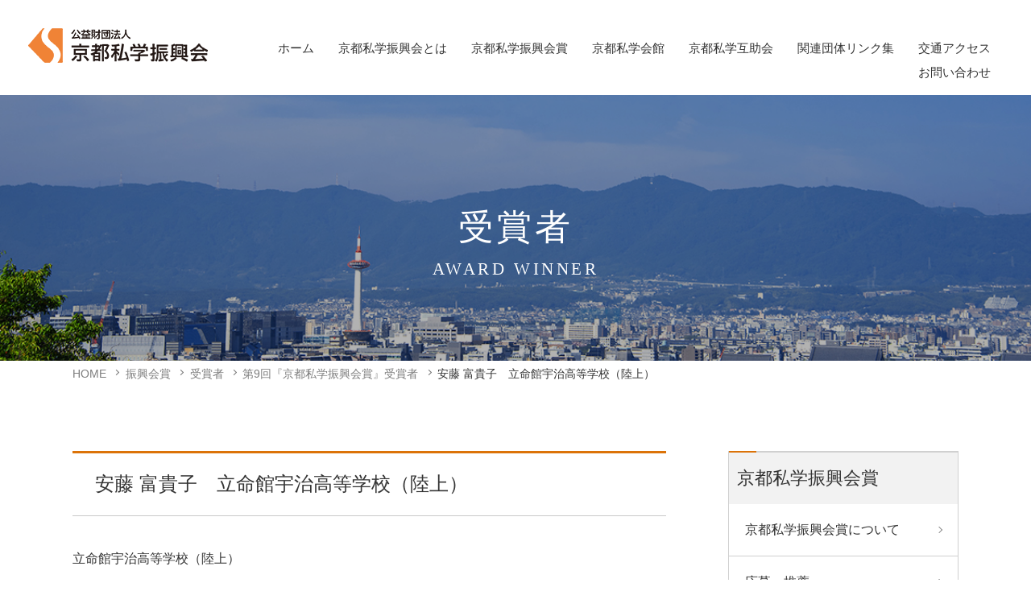

--- FILE ---
content_type: text/html; charset=UTF-8
request_url: https://www.kyt-shigakushinkoukai.jp/award_winner/1620/
body_size: 6397
content:
<!DOCTYPE html>
<html lang="ja" prefix="og: http://ogp.me/ns#">
<head>
<!-- Global site tag (gtag.js) - Google Analytics -->
<script async src="https://www.googletagmanager.com/gtag/js?id=G-ZPL9C59LWE"></script>
<script>
  window.dataLayer = window.dataLayer || [];
  function gtag(){dataLayer.push(arguments);}
  gtag('js', new Date());

  gtag('config', 'G-ZPL9C59LWE');
</script>
	
<meta charset="UTF-8">
<meta http-equiv="x-ua-compatible" content="ie=edge">
<meta name="viewport" content="width=device-width,initial-scale=1,shrink-to-fit=no">
<meta name="description" content="授賞理由2013年8月16日から24日に中国・南京で行われたアジア大会のジュニア部門、第2回アジアユースゲームズ（2013 Nanj...">
<link rel="alternate" type="application/rss+xml" title="RSS Feed" href="https://www.kyt-shigakushinkoukai.jp/feed/" />
<title>安藤 富貴子　立命館宇治高等学校（陸上） | 京都私学振興会</title>
<meta name='robots' content='max-image-preview:large' />
<script type="text/javascript" id="wpp-js" src="https://www.kyt-shigakushinkoukai.jp/wp/wp-content/plugins/wordpress-popular-posts/assets/js/wpp.min.js?ver=7.1.0" data-sampling="0" data-sampling-rate="100" data-api-url="https://www.kyt-shigakushinkoukai.jp/wp-json/wordpress-popular-posts" data-post-id="1620" data-token="0ecf5f7c4a" data-lang="0" data-debug="0"></script>
<link rel='dns-prefetch' href='//ajax.googleapis.com' />
<link rel='dns-prefetch' href='//cdn.jsdelivr.net' />
<link rel='dns-prefetch' href='//cdnjs.cloudflare.com' />
<link rel='dns-prefetch' href='//use.fontawesome.com' />
<link rel='stylesheet' id='fontawesome-css' href='https://use.fontawesome.com/releases/v5.2.0/css/all.css?ver=6.4.7' type='text/css' media='all' />
<link rel='stylesheet' id='my-common-css' href='https://www.kyt-shigakushinkoukai.jp/assets/css/common.css?ver=2024110584054' type='text/css' media='all' />
<link rel='stylesheet' id='my-base-css' href='https://www.kyt-shigakushinkoukai.jp/assets/css/base.css?ver=2024111241852' type='text/css' media='all' />
<link rel='stylesheet' id='my-article-css' href='https://www.kyt-shigakushinkoukai.jp/assets/css/article.css?ver=2021012845204' type='text/css' media='all' />
<link rel='stylesheet' id='my-contents-css' href='https://www.kyt-shigakushinkoukai.jp/assets/css/contents.css?ver=2025061272604' type='text/css' media='all' />
<link rel='stylesheet' id='wp-block-library-css' href='https://www.kyt-shigakushinkoukai.jp/wp/wp-includes/css/dist/block-library/style.min.css?ver=6.4.7' type='text/css' media='all' />
<style id='wp-block-library-theme-inline-css' type='text/css'>
.wp-block-audio figcaption{color:#555;font-size:13px;text-align:center}.is-dark-theme .wp-block-audio figcaption{color:hsla(0,0%,100%,.65)}.wp-block-audio{margin:0 0 1em}.wp-block-code{border:1px solid #ccc;border-radius:4px;font-family:Menlo,Consolas,monaco,monospace;padding:.8em 1em}.wp-block-embed figcaption{color:#555;font-size:13px;text-align:center}.is-dark-theme .wp-block-embed figcaption{color:hsla(0,0%,100%,.65)}.wp-block-embed{margin:0 0 1em}.blocks-gallery-caption{color:#555;font-size:13px;text-align:center}.is-dark-theme .blocks-gallery-caption{color:hsla(0,0%,100%,.65)}.wp-block-image figcaption{color:#555;font-size:13px;text-align:center}.is-dark-theme .wp-block-image figcaption{color:hsla(0,0%,100%,.65)}.wp-block-image{margin:0 0 1em}.wp-block-pullquote{border-bottom:4px solid;border-top:4px solid;color:currentColor;margin-bottom:1.75em}.wp-block-pullquote cite,.wp-block-pullquote footer,.wp-block-pullquote__citation{color:currentColor;font-size:.8125em;font-style:normal;text-transform:uppercase}.wp-block-quote{border-left:.25em solid;margin:0 0 1.75em;padding-left:1em}.wp-block-quote cite,.wp-block-quote footer{color:currentColor;font-size:.8125em;font-style:normal;position:relative}.wp-block-quote.has-text-align-right{border-left:none;border-right:.25em solid;padding-left:0;padding-right:1em}.wp-block-quote.has-text-align-center{border:none;padding-left:0}.wp-block-quote.is-large,.wp-block-quote.is-style-large,.wp-block-quote.is-style-plain{border:none}.wp-block-search .wp-block-search__label{font-weight:700}.wp-block-search__button{border:1px solid #ccc;padding:.375em .625em}:where(.wp-block-group.has-background){padding:1.25em 2.375em}.wp-block-separator.has-css-opacity{opacity:.4}.wp-block-separator{border:none;border-bottom:2px solid;margin-left:auto;margin-right:auto}.wp-block-separator.has-alpha-channel-opacity{opacity:1}.wp-block-separator:not(.is-style-wide):not(.is-style-dots){width:100px}.wp-block-separator.has-background:not(.is-style-dots){border-bottom:none;height:1px}.wp-block-separator.has-background:not(.is-style-wide):not(.is-style-dots){height:2px}.wp-block-table{margin:0 0 1em}.wp-block-table td,.wp-block-table th{word-break:normal}.wp-block-table figcaption{color:#555;font-size:13px;text-align:center}.is-dark-theme .wp-block-table figcaption{color:hsla(0,0%,100%,.65)}.wp-block-video figcaption{color:#555;font-size:13px;text-align:center}.is-dark-theme .wp-block-video figcaption{color:hsla(0,0%,100%,.65)}.wp-block-video{margin:0 0 1em}.wp-block-template-part.has-background{margin-bottom:0;margin-top:0;padding:1.25em 2.375em}
</style>
<style id='classic-theme-styles-inline-css' type='text/css'>
/*! This file is auto-generated */
.wp-block-button__link{color:#fff;background-color:#32373c;border-radius:9999px;box-shadow:none;text-decoration:none;padding:calc(.667em + 2px) calc(1.333em + 2px);font-size:1.125em}.wp-block-file__button{background:#32373c;color:#fff;text-decoration:none}
</style>
<style id='global-styles-inline-css' type='text/css'>
body{--wp--preset--color--black: #000000;--wp--preset--color--cyan-bluish-gray: #abb8c3;--wp--preset--color--white: #ffffff;--wp--preset--color--pale-pink: #f78da7;--wp--preset--color--vivid-red: #cf2e2e;--wp--preset--color--luminous-vivid-orange: #ff6900;--wp--preset--color--luminous-vivid-amber: #fcb900;--wp--preset--color--light-green-cyan: #7bdcb5;--wp--preset--color--vivid-green-cyan: #00d084;--wp--preset--color--pale-cyan-blue: #8ed1fc;--wp--preset--color--vivid-cyan-blue: #0693e3;--wp--preset--color--vivid-purple: #9b51e0;--wp--preset--gradient--vivid-cyan-blue-to-vivid-purple: linear-gradient(135deg,rgba(6,147,227,1) 0%,rgb(155,81,224) 100%);--wp--preset--gradient--light-green-cyan-to-vivid-green-cyan: linear-gradient(135deg,rgb(122,220,180) 0%,rgb(0,208,130) 100%);--wp--preset--gradient--luminous-vivid-amber-to-luminous-vivid-orange: linear-gradient(135deg,rgba(252,185,0,1) 0%,rgba(255,105,0,1) 100%);--wp--preset--gradient--luminous-vivid-orange-to-vivid-red: linear-gradient(135deg,rgba(255,105,0,1) 0%,rgb(207,46,46) 100%);--wp--preset--gradient--very-light-gray-to-cyan-bluish-gray: linear-gradient(135deg,rgb(238,238,238) 0%,rgb(169,184,195) 100%);--wp--preset--gradient--cool-to-warm-spectrum: linear-gradient(135deg,rgb(74,234,220) 0%,rgb(151,120,209) 20%,rgb(207,42,186) 40%,rgb(238,44,130) 60%,rgb(251,105,98) 80%,rgb(254,248,76) 100%);--wp--preset--gradient--blush-light-purple: linear-gradient(135deg,rgb(255,206,236) 0%,rgb(152,150,240) 100%);--wp--preset--gradient--blush-bordeaux: linear-gradient(135deg,rgb(254,205,165) 0%,rgb(254,45,45) 50%,rgb(107,0,62) 100%);--wp--preset--gradient--luminous-dusk: linear-gradient(135deg,rgb(255,203,112) 0%,rgb(199,81,192) 50%,rgb(65,88,208) 100%);--wp--preset--gradient--pale-ocean: linear-gradient(135deg,rgb(255,245,203) 0%,rgb(182,227,212) 50%,rgb(51,167,181) 100%);--wp--preset--gradient--electric-grass: linear-gradient(135deg,rgb(202,248,128) 0%,rgb(113,206,126) 100%);--wp--preset--gradient--midnight: linear-gradient(135deg,rgb(2,3,129) 0%,rgb(40,116,252) 100%);--wp--preset--font-size--small: 12px;--wp--preset--font-size--medium: 18px;--wp--preset--font-size--large: 24px;--wp--preset--font-size--x-large: 42px;--wp--preset--font-size--regular: 15px;--wp--preset--spacing--20: 0.44rem;--wp--preset--spacing--30: 0.67rem;--wp--preset--spacing--40: 1rem;--wp--preset--spacing--50: 1.5rem;--wp--preset--spacing--60: 2.25rem;--wp--preset--spacing--70: 3.38rem;--wp--preset--spacing--80: 5.06rem;--wp--preset--shadow--natural: 6px 6px 9px rgba(0, 0, 0, 0.2);--wp--preset--shadow--deep: 12px 12px 50px rgba(0, 0, 0, 0.4);--wp--preset--shadow--sharp: 6px 6px 0px rgba(0, 0, 0, 0.2);--wp--preset--shadow--outlined: 6px 6px 0px -3px rgba(255, 255, 255, 1), 6px 6px rgba(0, 0, 0, 1);--wp--preset--shadow--crisp: 6px 6px 0px rgba(0, 0, 0, 1);}:where(.is-layout-flex){gap: 0.5em;}:where(.is-layout-grid){gap: 0.5em;}body .is-layout-flow > .alignleft{float: left;margin-inline-start: 0;margin-inline-end: 2em;}body .is-layout-flow > .alignright{float: right;margin-inline-start: 2em;margin-inline-end: 0;}body .is-layout-flow > .aligncenter{margin-left: auto !important;margin-right: auto !important;}body .is-layout-constrained > .alignleft{float: left;margin-inline-start: 0;margin-inline-end: 2em;}body .is-layout-constrained > .alignright{float: right;margin-inline-start: 2em;margin-inline-end: 0;}body .is-layout-constrained > .aligncenter{margin-left: auto !important;margin-right: auto !important;}body .is-layout-constrained > :where(:not(.alignleft):not(.alignright):not(.alignfull)){max-width: var(--wp--style--global--content-size);margin-left: auto !important;margin-right: auto !important;}body .is-layout-constrained > .alignwide{max-width: var(--wp--style--global--wide-size);}body .is-layout-flex{display: flex;}body .is-layout-flex{flex-wrap: wrap;align-items: center;}body .is-layout-flex > *{margin: 0;}body .is-layout-grid{display: grid;}body .is-layout-grid > *{margin: 0;}:where(.wp-block-columns.is-layout-flex){gap: 2em;}:where(.wp-block-columns.is-layout-grid){gap: 2em;}:where(.wp-block-post-template.is-layout-flex){gap: 1.25em;}:where(.wp-block-post-template.is-layout-grid){gap: 1.25em;}.has-black-color{color: var(--wp--preset--color--black) !important;}.has-cyan-bluish-gray-color{color: var(--wp--preset--color--cyan-bluish-gray) !important;}.has-white-color{color: var(--wp--preset--color--white) !important;}.has-pale-pink-color{color: var(--wp--preset--color--pale-pink) !important;}.has-vivid-red-color{color: var(--wp--preset--color--vivid-red) !important;}.has-luminous-vivid-orange-color{color: var(--wp--preset--color--luminous-vivid-orange) !important;}.has-luminous-vivid-amber-color{color: var(--wp--preset--color--luminous-vivid-amber) !important;}.has-light-green-cyan-color{color: var(--wp--preset--color--light-green-cyan) !important;}.has-vivid-green-cyan-color{color: var(--wp--preset--color--vivid-green-cyan) !important;}.has-pale-cyan-blue-color{color: var(--wp--preset--color--pale-cyan-blue) !important;}.has-vivid-cyan-blue-color{color: var(--wp--preset--color--vivid-cyan-blue) !important;}.has-vivid-purple-color{color: var(--wp--preset--color--vivid-purple) !important;}.has-black-background-color{background-color: var(--wp--preset--color--black) !important;}.has-cyan-bluish-gray-background-color{background-color: var(--wp--preset--color--cyan-bluish-gray) !important;}.has-white-background-color{background-color: var(--wp--preset--color--white) !important;}.has-pale-pink-background-color{background-color: var(--wp--preset--color--pale-pink) !important;}.has-vivid-red-background-color{background-color: var(--wp--preset--color--vivid-red) !important;}.has-luminous-vivid-orange-background-color{background-color: var(--wp--preset--color--luminous-vivid-orange) !important;}.has-luminous-vivid-amber-background-color{background-color: var(--wp--preset--color--luminous-vivid-amber) !important;}.has-light-green-cyan-background-color{background-color: var(--wp--preset--color--light-green-cyan) !important;}.has-vivid-green-cyan-background-color{background-color: var(--wp--preset--color--vivid-green-cyan) !important;}.has-pale-cyan-blue-background-color{background-color: var(--wp--preset--color--pale-cyan-blue) !important;}.has-vivid-cyan-blue-background-color{background-color: var(--wp--preset--color--vivid-cyan-blue) !important;}.has-vivid-purple-background-color{background-color: var(--wp--preset--color--vivid-purple) !important;}.has-black-border-color{border-color: var(--wp--preset--color--black) !important;}.has-cyan-bluish-gray-border-color{border-color: var(--wp--preset--color--cyan-bluish-gray) !important;}.has-white-border-color{border-color: var(--wp--preset--color--white) !important;}.has-pale-pink-border-color{border-color: var(--wp--preset--color--pale-pink) !important;}.has-vivid-red-border-color{border-color: var(--wp--preset--color--vivid-red) !important;}.has-luminous-vivid-orange-border-color{border-color: var(--wp--preset--color--luminous-vivid-orange) !important;}.has-luminous-vivid-amber-border-color{border-color: var(--wp--preset--color--luminous-vivid-amber) !important;}.has-light-green-cyan-border-color{border-color: var(--wp--preset--color--light-green-cyan) !important;}.has-vivid-green-cyan-border-color{border-color: var(--wp--preset--color--vivid-green-cyan) !important;}.has-pale-cyan-blue-border-color{border-color: var(--wp--preset--color--pale-cyan-blue) !important;}.has-vivid-cyan-blue-border-color{border-color: var(--wp--preset--color--vivid-cyan-blue) !important;}.has-vivid-purple-border-color{border-color: var(--wp--preset--color--vivid-purple) !important;}.has-vivid-cyan-blue-to-vivid-purple-gradient-background{background: var(--wp--preset--gradient--vivid-cyan-blue-to-vivid-purple) !important;}.has-light-green-cyan-to-vivid-green-cyan-gradient-background{background: var(--wp--preset--gradient--light-green-cyan-to-vivid-green-cyan) !important;}.has-luminous-vivid-amber-to-luminous-vivid-orange-gradient-background{background: var(--wp--preset--gradient--luminous-vivid-amber-to-luminous-vivid-orange) !important;}.has-luminous-vivid-orange-to-vivid-red-gradient-background{background: var(--wp--preset--gradient--luminous-vivid-orange-to-vivid-red) !important;}.has-very-light-gray-to-cyan-bluish-gray-gradient-background{background: var(--wp--preset--gradient--very-light-gray-to-cyan-bluish-gray) !important;}.has-cool-to-warm-spectrum-gradient-background{background: var(--wp--preset--gradient--cool-to-warm-spectrum) !important;}.has-blush-light-purple-gradient-background{background: var(--wp--preset--gradient--blush-light-purple) !important;}.has-blush-bordeaux-gradient-background{background: var(--wp--preset--gradient--blush-bordeaux) !important;}.has-luminous-dusk-gradient-background{background: var(--wp--preset--gradient--luminous-dusk) !important;}.has-pale-ocean-gradient-background{background: var(--wp--preset--gradient--pale-ocean) !important;}.has-electric-grass-gradient-background{background: var(--wp--preset--gradient--electric-grass) !important;}.has-midnight-gradient-background{background: var(--wp--preset--gradient--midnight) !important;}.has-small-font-size{font-size: var(--wp--preset--font-size--small) !important;}.has-medium-font-size{font-size: var(--wp--preset--font-size--medium) !important;}.has-large-font-size{font-size: var(--wp--preset--font-size--large) !important;}.has-x-large-font-size{font-size: var(--wp--preset--font-size--x-large) !important;}
.wp-block-navigation a:where(:not(.wp-element-button)){color: inherit;}
:where(.wp-block-post-template.is-layout-flex){gap: 1.25em;}:where(.wp-block-post-template.is-layout-grid){gap: 1.25em;}
:where(.wp-block-columns.is-layout-flex){gap: 2em;}:where(.wp-block-columns.is-layout-grid){gap: 2em;}
.wp-block-pullquote{font-size: 1.5em;line-height: 1.6;}
</style>
<link rel='stylesheet' id='wp-pagenavi-css' href='https://www.kyt-shigakushinkoukai.jp/wp/wp-content/plugins/wp-pagenavi/pagenavi-css.css?ver=2.70' type='text/css' media='all' />
<link rel='stylesheet' id='wordpress-popular-posts-css-css' href='https://www.kyt-shigakushinkoukai.jp/wp/wp-content/plugins/wordpress-popular-posts/assets/css/wpp.css?ver=7.1.0' type='text/css' media='all' />
<link rel='stylesheet' id='fancybox-css' href='https://www.kyt-shigakushinkoukai.jp/wp/wp-content/plugins/easy-fancybox/fancybox/1.5.4/jquery.fancybox.min.css?ver=6.4.7' type='text/css' media='screen' />
<style id='fancybox-inline-css' type='text/css'>
#fancybox-outer{background:#ffffff}#fancybox-content{background:#ffffff;border-color:#ffffff;color:#000000;}#fancybox-title,#fancybox-title-float-main{color:#fff}
</style>
<link rel='stylesheet' id='tablepress-default-css' href='https://www.kyt-shigakushinkoukai.jp/wp/wp-content/tablepress-combined.min.css?ver=6' type='text/css' media='all' />
<link rel="canonical" href="https://www.kyt-shigakushinkoukai.jp/award_winner/1620/" />
            <style id="wpp-loading-animation-styles">@-webkit-keyframes bgslide{from{background-position-x:0}to{background-position-x:-200%}}@keyframes bgslide{from{background-position-x:0}to{background-position-x:-200%}}.wpp-widget-block-placeholder,.wpp-shortcode-placeholder{margin:0 auto;width:60px;height:3px;background:#dd3737;background:linear-gradient(90deg,#dd3737 0%,#571313 10%,#dd3737 100%);background-size:200% auto;border-radius:3px;-webkit-animation:bgslide 1s infinite linear;animation:bgslide 1s infinite linear}</style>
            <meta property="fb:app_id" content="287347798449104">
<meta property="og:title" content="安藤 富貴子　立命館宇治高等学校（陸上）">
<meta property="og:description" content="授賞理由2013年8月16日から24日に中国・南京で行われたアジア大会のジュニア部門、第2回アジアユースゲームズ（2013 Nanj...">
<meta property="og:type" content="article">
<meta property="og:url" content="https://www.kyt-shigakushinkoukai.jp/award_winner/1620/">
<meta property="og:image" content="https://www.kyt-shigakushinkoukai.jp/assets/img/og_img.jpg">
<meta property="og:site_name" content="京都私学振興会">
<meta name="twitter:card" content="summary_large_image">
<meta property="og:locale" content="ja_JP">
<link href="https://fonts.googleapis.com/css?family=Roboto:400,700" rel="stylesheet">
<link rel="apple-touch-icon" href="/webclip.png">
</head>

<body id="award_winner">

<div id="wrapper">

<header id="header">
<div class="flex flex-between">
  <div class="sitename"><a href="/"><img src="/assets/img/logo.png" alt="公益財団法人京都私学振興会"></a></div>	
	<div class="menu-button" id="menu-btn">
		<p class="label">menu</p>
		<div class="h_menu">
			<span></span>
			<span></span>
			<span></span>
		</div>
	</div>

	<nav id="gnav">
		<ul class="gmenu">
			<li><a href="https://www.kyt-shigakushinkoukai.jp/">ホーム</a></li>
<li><a href="https://www.kyt-shigakushinkoukai.jp/aboutus/">京都私学振興会とは</a></li>
<li><a href="https://www.kyt-shigakushinkoukai.jp/award/">京都私学振興会賞</a></li>
<li><a target="_blank" rel="noopener" href="https://www.kyt-shigakukaikan.or.jp/">京都私学会館</a></li>
<li><a href="https://www.kyt-shigakushinkoukai.jp/aboutus/business/mutual_aid/">京都私学互助会</a></li>
<li><a href="https://www.kyt-shigakushinkoukai.jp/link/">関連団体リンク集</a></li>
<li><a href="https://www.kyt-shigakushinkoukai.jp/access/">交通アクセス</a></li>
<li><a href="https://www.kyt-shigakushinkoukai.jp/contact/">お問い合わせ</a></li>
		</ul>
	</nav>
	
	</div>
</header>

<div class="pageHead" style="background-image:url(/wp/wp-content/uploads/2021/01/sp.jpg);">
	<div class="pageHead_in">
		<h1 class="pageTitle tFont">受賞者<br><span class="enFont">AWARD WINNER</span></h1>
	</div>
</div>

<ul class="pan inner"><li><a href="https://www.kyt-shigakushinkoukai.jp">HOME</a></li><li><a href="https://www.kyt-shigakushinkoukai.jp/award/">振興会賞</a></li><li><a href="/award_winner/">受賞者</a></li><li><a href="https://www.kyt-shigakushinkoukai.jp/award_num/list_09th/">第9回『京都私学振興会賞』受賞者</span></a></li><li>安藤 富貴子　立命館宇治高等学校（陸上）</li></ul>
<div class="articleBox flex flex-between inner">
<article id="contents">
	<h2 class="is-style-secttl2">安藤 富貴子　立命館宇治高等学校（陸上）</h2>

		<p class="belongs">立命館宇治高等学校（陸上）</p>
	<p class="name serif">安藤 富貴子<br><span>Andoh Fukiko</span></p>
	<div class="txtBox">
				
<h3 class="is-style-subttl1 wp-block-heading">授賞理由</h3>



<p>2013年8月16日から24日に中国・南京で行われたアジア大会のジュニア部門、第2回アジアユースゲームズ（2013 Nanjing Asian Youth Games）において、日本代表として出場を果たす。女子3,000ｍにて、9分23秒50のタイムで見事に優勝し、金メダルを獲得した。8月31日に開催された、第1回全国高校選抜陸上競技大会5,000mにおいても、16分19秒04の記録で優勝している。<br>今後の活躍が期待される選手である。</p>



<h3 class="is-style-subttl1 wp-block-heading">主な活動</h3>



<h4 class="is-style-subttl2 wp-block-heading">2013年度</h4>



<ul class="is-style-default"><li>第2回アジアユースゲームズ［女子］3，000ｍ…優勝</li><li>第1回全国高校選抜陸上競技大会　5，000m…優勝</li><li>京都府スポーツ賞・宇治市スポーツ賞受賞</li></ul>
	</div>

	
</article>

<aside class="page-link">
  <h2 class="page_item-ttl serif"><a href="/award/">京都私学振興会賞</a></h2>
  <ul class="side_child_list">
<li><a href="https://www.kyt-shigakushinkoukai.jp/award/about/">京都私学振興会賞について</a></li>
<li><a href="//kyt-shigakushinkoukai-award.jp/">応募・推薦</a></li><li><a href="/award_winner/" class="toggle">受賞者</a><ul class="children hide"><li><a href="https://www.kyt-shigakushinkoukai.jp/award_num/list_20th/">第20回『京都私学振興会賞』受賞者</a></li><li><a href="https://www.kyt-shigakushinkoukai.jp/award_num/list_19th/">第19回『京都私学振興会賞』受賞者</a></li><li><a href="https://www.kyt-shigakushinkoukai.jp/award_num/list_18th/">第18回『京都私学振興会賞』受賞者</a></li><li><a href="https://www.kyt-shigakushinkoukai.jp/award_num/list_17th/">第17回『京都私学振興会賞』受賞者</a></li><li><a href="https://www.kyt-shigakushinkoukai.jp/award_num/list_16th/">第16回『京都私学振興会賞』受賞者</a></li><li><a href="https://www.kyt-shigakushinkoukai.jp/award_num/list_15th/">第15回『京都私学振興会賞』受賞者</a></li><li><a href="https://www.kyt-shigakushinkoukai.jp/award_num/list_14th/">第14回『京都私学振興会賞』受賞者</a></li><li><a href="https://www.kyt-shigakushinkoukai.jp/award_num/list_13th/">第13回『京都私学振興会賞』受賞者</a></li><li><a href="https://www.kyt-shigakushinkoukai.jp/award_num/list_12th/">第12回『京都私学振興会賞』受賞者</a></li><li><a href="https://www.kyt-shigakushinkoukai.jp/award_num/list_11th/">第11回『京都私学振興会賞』受賞者</a></li><li><a href="https://www.kyt-shigakushinkoukai.jp/award_num/list_10th/">第10回『京都私学振興会賞』受賞者</a></li><li><a href="https://www.kyt-shigakushinkoukai.jp/award_num/list_09th/" aria-current="page">第9回『京都私学振興会賞』受賞者</a></li><li><a href="https://www.kyt-shigakushinkoukai.jp/award_num/list_08th/">第8回『京都私学振興会賞』受賞者</a></li><li><a href="https://www.kyt-shigakushinkoukai.jp/award_num/list_07th/">第7回『京都私学振興会賞』受賞者</a></li><li><a href="https://www.kyt-shigakushinkoukai.jp/award_num/list_06th/">第6回『京都私学振興会賞』受賞者</a></li><li><a href="https://www.kyt-shigakushinkoukai.jp/award_num/list_05th/">第5回『京都私学振興会賞』受賞者</a></li><li><a href="https://www.kyt-shigakushinkoukai.jp/award_num/list_04th/">第4回『京都私学振興会賞』受賞者</a></li><li><a href="https://www.kyt-shigakushinkoukai.jp/award_num/list_03rd/">第3回『京都私学振興会賞』受賞者</a></li><li><a href="https://www.kyt-shigakushinkoukai.jp/award_num/list_02nd/">第2回『京都私学振興会賞』受賞者</a></li><li><a href="https://www.kyt-shigakushinkoukai.jp/award_num/list_01st/">第1回『京都私学振興会賞』受賞者</a></li></ul></li>  </ul>
</aside></div>


<footer id="footer">
	<div class="inner flex flex-between flex-align-center">
		<div class="f_info">
			<h2 class="f_logo"><a href="/"><img src="/assets/img/logo.png" alt="公益財団法人京都私学振興会"></a></h2>
			<p class="f_addr">〒600-8424<br class="sp_only"> 京都市下京区室町通高辻上ル山王町561<br>TEL <a href="tel:075-344-6201">075-344-6201</a>　FAX 075-344-6220</p>
		</div>
		<ul class="f_menu flex">
			<li><a href="/privacy/">個人情報保護について</a></li>
			<li><a href="/link/">関連団体リンク集</a></li>
			<li><a href="/sitemap/">サイトマップ</a></li>
		</ul>
	</div>
  <p class="copyright">© 2021 京都私学振興会. Designed by <a href="https://www.tratto-brain.jp" target="_blank">Tratto Brain</a>.</p>
</footer>

</div><!--/#wrapper-->
<script type="text/javascript" src="//ajax.googleapis.com/ajax/libs/jquery/1.11.3/jquery.min.js?ver=6.4.7" id="jquery-js"></script>
<script type="text/javascript" src="//cdn.jsdelivr.net/npm/ua-parser-js@0/dist/ua-parser.min.js?ver=6.4.7" id="ua-parser-js"></script>
<script type="text/javascript" src="//cdnjs.cloudflare.com/ajax/libs/simplebar/2.6.1/simplebar.min.js?ver=6.4.7" id="simplebar-js"></script>
<script type="text/javascript" src="//cdnjs.cloudflare.com/ajax/libs/slick-carousel/1.8.1/slick.min.js?ver=6.4.7" id="slick-js"></script>
<script type="text/javascript" src="https://www.kyt-shigakushinkoukai.jp/assets/js/script.js?ver=2021021651351" id="script-base-js"></script>
<script type="text/javascript" src="https://www.kyt-shigakushinkoukai.jp/wp/wp-content/plugins/easy-fancybox/vendor/purify.min.js?ver=6.4.7" id="fancybox-purify-js"></script>
<script type="text/javascript" src="https://www.kyt-shigakushinkoukai.jp/wp/wp-content/plugins/easy-fancybox/fancybox/1.5.4/jquery.fancybox.min.js?ver=6.4.7" id="jquery-fancybox-js"></script>
<script type="text/javascript" id="jquery-fancybox-js-after">
/* <![CDATA[ */
var fb_timeout, fb_opts={'autoScale':true,'showCloseButton':true,'width':560,'height':340,'margin':20,'pixelRatio':'false','padding':10,'centerOnScroll':false,'enableEscapeButton':true,'speedIn':300,'speedOut':300,'overlayShow':true,'hideOnOverlayClick':true,'overlayColor':'#000','overlayOpacity':0.6,'minViewportWidth':320,'minVpHeight':320,'disableCoreLightbox':'true','enableBlockControls':'true','fancybox_openBlockControls':'true' };
if(typeof easy_fancybox_handler==='undefined'){
var easy_fancybox_handler=function(){
jQuery([".nolightbox","a.wp-block-file__button","a.pin-it-button","a[href*='pinterest.com\/pin\/create']","a[href*='facebook.com\/share']","a[href*='twitter.com\/share']"].join(',')).addClass('nofancybox');
jQuery('a.fancybox-close').on('click',function(e){e.preventDefault();jQuery.fancybox.close()});
/* IMG */
						var unlinkedImageBlocks=jQuery(".wp-block-image > img:not(.nofancybox,figure.nofancybox>img)");
						unlinkedImageBlocks.wrap(function() {
							var href = jQuery( this ).attr( "src" );
							return "<a href='" + href + "'></a>";
						});
var fb_IMG_select=jQuery('a[href*=".jpg" i]:not(.nofancybox,li.nofancybox>a,figure.nofancybox>a),area[href*=".jpg" i]:not(.nofancybox),a[href*=".png" i]:not(.nofancybox,li.nofancybox>a,figure.nofancybox>a),area[href*=".png" i]:not(.nofancybox),a[href*=".webp" i]:not(.nofancybox,li.nofancybox>a,figure.nofancybox>a),area[href*=".webp" i]:not(.nofancybox),a[href*=".jpeg" i]:not(.nofancybox,li.nofancybox>a,figure.nofancybox>a),area[href*=".jpeg" i]:not(.nofancybox)');
fb_IMG_select.addClass('fancybox image');
var fb_IMG_sections=jQuery('.gallery,.wp-block-gallery,.tiled-gallery,.wp-block-jetpack-tiled-gallery,.ngg-galleryoverview,.ngg-imagebrowser,.nextgen_pro_blog_gallery,.nextgen_pro_film,.nextgen_pro_horizontal_filmstrip,.ngg-pro-masonry-wrapper,.ngg-pro-mosaic-container,.nextgen_pro_sidescroll,.nextgen_pro_slideshow,.nextgen_pro_thumbnail_grid,.tiled-gallery');
fb_IMG_sections.each(function(){jQuery(this).find(fb_IMG_select).attr('rel','gallery-'+fb_IMG_sections.index(this));});
jQuery('a.fancybox,area.fancybox,.fancybox>a').each(function(){jQuery(this).fancybox(jQuery.extend(true,{},fb_opts,{'transition':'elastic','transitionIn':'elastic','transitionOut':'elastic','opacity':false,'hideOnContentClick':false,'titleShow':true,'titlePosition':'over','titleFromAlt':true,'showNavArrows':true,'enableKeyboardNav':true,'cyclic':false,'mouseWheel':'true','changeSpeed':250,'changeFade':300}))});
};};
var easy_fancybox_auto=function(){setTimeout(function(){jQuery('a#fancybox-auto,#fancybox-auto>a').first().trigger('click')},1000);};
jQuery(easy_fancybox_handler);jQuery(document).on('post-load',easy_fancybox_handler);
jQuery(easy_fancybox_auto);
/* ]]> */
</script>
<script type="text/javascript" src="https://www.kyt-shigakushinkoukai.jp/wp/wp-content/plugins/easy-fancybox/vendor/jquery.easing.min.js?ver=1.4.1" id="jquery-easing-js"></script>
<script type="text/javascript" src="https://www.kyt-shigakushinkoukai.jp/wp/wp-content/plugins/easy-fancybox/vendor/jquery.mousewheel.min.js?ver=3.1.13" id="jquery-mousewheel-js"></script>
</body>
</html>